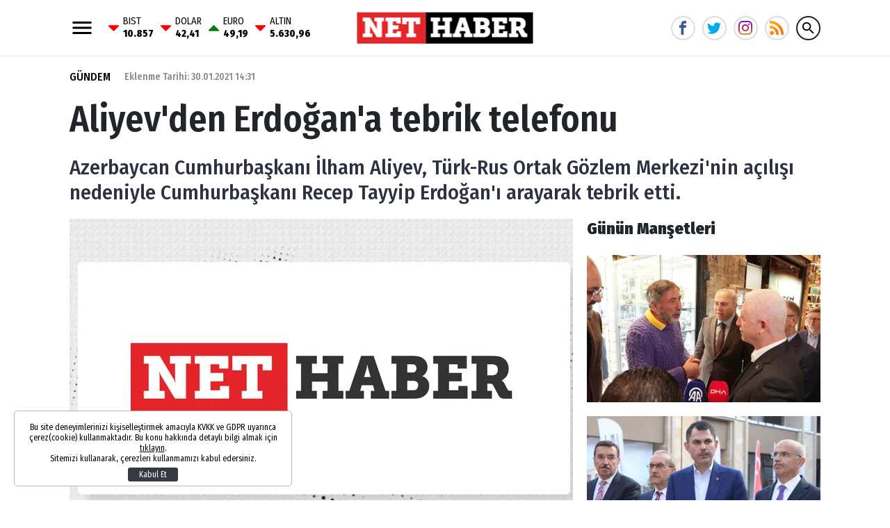

--- FILE ---
content_type: text/html; charset=UTF-8
request_url: https://www.nethaber.com/gundem/aliyevden-erdogana-tebrik-telefonu-40596
body_size: 12650
content:
<!DOCTYPE html>
<html lang="tr">
    <head>
        <meta charset="UTF-8">
		<meta name="viewport" content="width=device-width, initial-scale=1, shrink-to-fit=no">
		<meta name="apple-itunes-app" content="app-id=1481360817">
		<meta name="google-play-app" content="app-id=com.bilginpro.nethaber">
        <title>Aliyev&#039;den Erdoğan&#039;a tebrik telefonu</title>
        <meta name="description" content="Azerbaycan Cumhurbaşkanı İlham Aliyev, Türk-Rus Ortak Gözlem Merkezi&#039;nin açılışı nedeniyle Cumhurbaşkanı Recep Tayyip Erdoğan&#039;ı arayarak tebrik etti.">
            <meta http-equiv="last-modified" content="2021-01-30T14:32:53+03:00" />
    <link rel="image_src" href="https://i.nethaber.com/assets/web/images/default.jpg" type="image/jpeg" />
    <link rel="canonical" href="https://www.nethaber.com/gundem/aliyevden-erdogana-tebrik-telefonu-40596" />
    <link rel="amphtml" href="https://www.nethaber.com/amp/gundem/aliyevden-erdogana-tebrik-telefonu-40596">
    <meta property="og:title" content="Aliyev&#039;den Erdoğan&#039;a tebrik telefonu"/>
    <meta property="og:type" content="website"/>
    <meta property="og:url" content="https://www.nethaber.com/gundem/aliyevden-erdogana-tebrik-telefonu-40596"/>
    <meta property="og:description" content="Azerbaycan Cumhurbaşkanı İlham Aliyev, Türk-Rus Ortak Gözlem Merkezi&#039;nin açılışı nedeniyle Cumhurbaşkanı Recep Tayyip Erdoğan&#039;ı arayarak tebrik etti."/>
    <meta property="og:image" content="https://i.nethaber.com/assets/web/images/default.jpg"/>
    <meta property="og:image:width" content="780" />
    <meta property="og:image:height" content="490" />
    <meta property="og:site_name" content="Nethaber"/>
    <meta property="twitter:site" content="@"/>
    <meta property="twitter:creator" content="@" />
    <meta property="twitter:card" content="summary_large_image"/>
    <meta property="twitter:url" content="https://www.nethaber.com/gundem/aliyevden-erdogana-tebrik-telefonu-40596"/>
    <meta property="twitter:domain" content="https://www.nethaber.com"/>
    <meta property="twitter:title" content="Aliyev&#039;den Erdoğan&#039;a tebrik telefonu"/>
    <meta property="twitter:image" content="https://i.nethaber.com/assets/web/images/default.jpg"/>
    <meta property="twitter:description" content="Azerbaycan Cumhurbaşkanı İlham Aliyev, Türk-Rus Ortak Gözlem Merkezi&#039;nin açılışı nedeniyle Cumhurbaşkanı Recep Tayyip Erdoğan&#039;ı arayarak tebrik etti."/>
    <meta name="robots" content="max-image-preview:large">
    <meta name="DC.Title" content="Aliyev&#039;den Erdoğan&#039;a tebrik telefonu" />
    <meta name="DC.Creator" content="Nethaber" />
    <meta name="DC.Subject" content="Aliyev&#039;den Erdoğan&#039;a tebrik telefonu" />
    <meta name="DC.Description" content="Azerbaycan Cumhurbaşkanı İlham Aliyev, Türk-Rus Ortak Gözlem Merkezi&#039;nin açılışı nedeniyle Cumhurbaşkanı Recep Tayyip Erdoğan&#039;ı arayarak tebrik etti." />
    <meta name="DC.Publisher" content="Nethaber" />
    <meta name="DC.Contributor" content="Nethaber" />
    <meta name="DC.Date" content="30-01-2021" />
    <meta name="DC.Type" content="Text" />
    <meta name="DC.Source" content="https://www.nethaber.com/gundem/aliyevden-erdogana-tebrik-telefonu-40596" />
    <meta name="DC.Language" content="tr-TR" />
    <script type="application/ld+json">
        {
            "@context": "http://schema.org",
            "@type": "NewsArticle",
            "mainEntityOfPage": {"@type": "WebPage", "@id": "https://www.nethaber.com/gundem/aliyevden-erdogana-tebrik-telefonu-40596"},
            "headline": "Aliyev&#039;den Erdoğan&#039;a tebrik telefonu",
            "image": {
                "@type": "ImageObject",
                "url": "https://i.nethaber.com/2/660/340/assets/web/images/default.jpg",
                "width": "660",
                "height": "340"
            },
            "datePublished": "2021-01-30T14:31:00+03:00",
            "dateModified": "2021-01-30T14:32:53+03:00",
            "wordCount": "1058",
            "description": "Azerbaycan Cumhurbaşkanı İlham Aliyev, Türk-Rus Ortak Gözlem Merkezi&#039;nin açılışı nedeniyle Cumhurbaşkanı Recep Tayyip Erdoğan&#039;ı arayarak tebrik etti.",
            "articleBody": "Da&#287;l&#305;k Karaba&#287;&#039;da sa&#287;lanan ate&#351;kesi g&ouml;zetlemek i&ccedil;in&nbsp;T&uuml;rkiye&nbsp;ve&nbsp;Rusya&#039;n&#305;n kurdu&#287;u Ortak Merkez&#039;in bug&uuml;n faaliyete ba&#351;lad&#305;.
Azerbaycan&nbsp;Cumhurba&#351;kan&#305; &#304;lham&nbsp;Aliyev, T&uuml;rk-Rus Ortak G&ouml;zlem Merkezi&#039;nin a&ccedil;&#305;l&#305;&#351;&#305; nedeniyle Cumhurba&#351;kan&#305; Recep Tayyip&nbsp;Erdo&#287;an&#039;&#305; arayarak tebrik etti.
Ortak merkezle, b&ouml;lgedeki ate&#351;kesin s&uuml;reklili&#287;i ile bar&#305;&#351; ve istikrar&#305;n sa&#287;lanmas&#305;na katk&#305; sa&#287;lanacak. A&#287;dam&#039;&#305;n&nbsp;Merzili k&ouml;y&uuml;&nbsp;yak&#305;nlar&#305;nda kurulan, T&uuml;rk ve Rus askerlerinin g&ouml;rev yapaca&#287;&#305; merkezin a&ccedil;&#305;l&#305;&#351;&#305;na Azerbaycan Savunma Bakan&#305;&nbsp;Zakir Hasanov, T&uuml;rkiye Milli Savunma Bakan Yard&#305;mc&#305;s&#305;&nbsp;Yunus Emre Karaosmano&#287;lu, Rusya Savunma Bakan Yard&#305;mc&#305;s&#305;&nbsp;Aleksandr Fomin&nbsp;ve di&#287;er yetkililer kat&#305;ld&#305;.&nbsp;",
            "author": {
                "@type": "Person",
                "name": "Aliye Tulum"
            },
            "publisher": {
                "@type": "Organization",
                "name": "Nethaber",
                "logo": {
                    "@type": "ImageObject",
                    "url": "https://s.nethaber.com/assets/web/images/logo-16-9.png",
                    "width": 600,
                    "height": 60
                }
            }
        }
    </script>
            <script type="application/ld+json">
            {
                "@context": "http://schema.org",
                "@type": "CreativeWork",
                "keywords": "İlham Aliyev,Türk-Rus Ortak Gözlem Merkezi,azerbaycan"
            }
        </script>
                		<link rel="stylesheet" href="https://s.nethaber.com/assets/web/css/build.css?id=aeb09add107b051d135b" />
		<link rel="apple-touch-icon" sizes="57x57" href="https://s.nethaber.com/assets/web/favicons/apple-icon-57x57.png">
		<link rel="apple-touch-icon" sizes="60x60" href="https://s.nethaber.com/assets/web/favicons/apple-icon-60x60.png">
		<link rel="apple-touch-icon" sizes="72x72" href="https://s.nethaber.com/assets/web/favicons/apple-icon-72x72.png">
		<link rel="apple-touch-icon" sizes="76x76" href="https://s.nethaber.com/assets/web/favicons/apple-icon-76x76.png">
		<link rel="apple-touch-icon" sizes="114x114" href="https://s.nethaber.com/assets/web/favicons/apple-icon-114x114.png">
		<link rel="apple-touch-icon" sizes="120x120" href="https://s.nethaber.com/assets/web/favicons/apple-icon-120x120.png">
		<link rel="apple-touch-icon" sizes="144x144" href="https://s.nethaber.com/assets/web/favicons/apple-icon-144x144.png">
		<link rel="apple-touch-icon" sizes="152x152" href="https://s.nethaber.com/assets/web/favicons/apple-icon-152x152.png">
		<link rel="apple-touch-icon" sizes="180x180" href="https://s.nethaber.com/assets/web/favicons/apple-icon-180x180.png">
		<link rel="icon" type="image/png" sizes="192x192"  href="https://s.nethaber.com/assets/web/favicons/android-icon-192x192.png">
		<link rel="icon" type="image/png" sizes="32x32" href="https://s.nethaber.com/assets/web/favicons/favicon-32x32.png">
		<link rel="icon" type="image/png" sizes="96x96" href="https://s.nethaber.com/assets/web/favicons/favicon-96x96.png">
		<link rel="icon" type="image/png" sizes="16x16" href="https://s.nethaber.com/assets/web/favicons/favicon-16x16.png">
		<link rel="manifest" href="https://s.nethaber.com/assets/web/favicons/manifest.json?data=Bildirt">
		<meta name="msapplication-TileColor" content="#ffffff">
		<meta name="msapplication-TileImage" content="https://s.nethaber.com/assets/web/favicons/ms-icon-144x144.png">
		<meta name="theme-color" content="#ffffff">
		<meta property="fb:app_id" content="422700324584235" />
		<script>
		WebFontConfig = {
			google: {
				families: [
					'Fira+Sans+Condensed:400,400i,500,500i,600,600i,700,700i,800,800i,900,900i:latin-ext'
				]
			}
		};
		(function() {
			var wf = document.createElement('script');
			wf.src = ('https:' == document.location.protocol ? 'https' : 'http') + '://ajax.googleapis.com/ajax/libs/webfont/1.5.18/webfont.js';
			wf.type = 'text/javascript';
			wf.async = 'true';
			var s = document.getElementsByTagName('script')[0];
			s.parentNode.insertBefore(wf, s);
		})();
		</script>
		<script defer="defer" src="https://imasdk.googleapis.com/js/sdkloader/ima3.js"></script>
		<script>
						var vastCode = "";
					</script>
		
        <script>var uygulamaid="236057-7460-9147-6070-7387-3";</script>
		<script src="https://cdn2.bildirt.com/BildirtSDKfiles.js"></script>

		<script>
  (function(i,s,o,g,r,a,m){i['GoogleAnalyticsObject']=r;i[r]=i[r]||function(){
  (i[r].q=i[r].q||[]).push(arguments)},i[r].l=1*new Date();a=s.createElement(o),
  m=s.getElementsByTagName(o)[0];a.async=1;a.src=g;m.parentNode.insertBefore(a,m)
  })(window,document,'script','//www.google-analytics.com/analytics.js','ga');

  ga('create', 'UA-266760-64', 'nethaber.com');
  ga('send', 'pageview');

</script>

<meta name="yandex-verification" content="d650f8c0cac607f3" />
<meta name="yandex-verification" content="37137ae5d7f29a37" />
<meta name="google-site-verification" content="9dYUBGhVIEvaE9LnJ_nx3kSiEMrk-nd-IpCwAAGcxyw" />

<script data-ad-client="ca-pub-5535630991687685" async src="https://pagead2.googlesyndication.com/pagead/js/adsbygoogle.js"></script>

<script async src="https://securepubads.g.doubleclick.net/tag/js/gpt.js"></script>
<script>
window.googletag = window.googletag || {cmd: []};
googletag.cmd.push(function() {
googletag.pubads().enableSingleRequest();
googletag.pubads().collapseEmptyDivs();
googletag.enableServices();
});
</script>
<meta property="fb:pages" content="174306325974642" />

<!-- Global site tag (gtag.js) - Google Analytics -->
<script async src="https://www.googletagmanager.com/gtag/js?id=G-ZXBGHZJ4JV"></script>
<script>
  window.dataLayer = window.dataLayer || [];
  function gtag(){dataLayer.push(arguments);}
  gtag('js', new Date());

  gtag('config', 'G-ZXBGHZJ4JV');
</script>

<!-- Yandex.Metrika counter -->
<script type="text/javascript" >
   (function(m,e,t,r,i,k,a){m[i]=m[i]||function(){(m[i].a=m[i].a||[]).push(arguments)};
   m[i].l=1*new Date();
   for (var j = 0; j < document.scripts.length; j++) {if (document.scripts[j].src === r) { return; }}
   k=e.createElement(t),a=e.getElementsByTagName(t)[0],k.async=1,k.src=r,a.parentNode.insertBefore(k,a)})
   (window, document, "script", "https://mc.yandex.ru/metrika/tag.js", "ym");

   ym(100308057, "init", {
        clickmap:true,
        trackLinks:true,
        accurateTrackBounce:true
   });
</script>
<noscript><div><img src="https://mc.yandex.ru/watch/100308057" style="position:absolute; left:-9999px;" alt="" /></div></noscript>
<!-- /Yandex.Metrika counter -->

		<script async="async" src="https://www.googletagservices.com/tag/js/gpt.js"></script>
		<script>
			var googletag = googletag || {};
			googletag.cmd = googletag.cmd || [];
		</script>
		<script type="text/javascript">
			googletag.cmd.push(function() {
				googletag.pubads().enableSingleRequest();
				googletag.pubads().collapseEmptyDivs();
				googletag.enableServices();
			});
		</script>
    </head>
    <body>
        <div class="app-wrapper">
			<header class="app-header header-space">
    <div class="container">
        <div class="menu_currency">
            <svg xmlns="http://www.w3.org/2000/svg" width="36" height="36" viewbox="0 0 24 24" data-action="open-menu">
                <path d="M3 6h18v2.016h-18v-2.016zM3 12.984v-1.969h18v1.969h-18zM3 18v-2.016h18v2.016h-18z"></path>
            </svg>
            <div class="widget-main-bar-currency">
    <div class="currency-body">
                <div class="item">
            <span class="custom_icon-arrow_down"></span>
            <span class="wrap">
                BIST
                <span class="value">10.857</span>
            </span>
        </div>
                <div class="item">
            <span class="custom_icon-arrow_down"></span>
            <span class="wrap">
                DOLAR
                <span class="value">42,41</span>
            </span>
        </div>
                <div class="item">
            <span class="custom_icon-arrow_up"></span>
            <span class="wrap">
                EURO
                <span class="value">49,19</span>
            </span>
        </div>
                <div class="item">
            <span class="custom_icon-arrow_down"></span>
            <span class="wrap">
                ALTIN
                <span class="value">5.630,96</span>
            </span>
        </div>
            </div>
</div>        </div>
        <a href="/" title="Nethaber" class="header-logo">
            <img src="https://s.nethaber.com/assets/web/images/base-logo.png?v=1" srcset="https://s.nethaber.com/assets/web/images/base-logo@2x.png?v=1 2x" alt="Nethaber" />
        </a>
        
        <div class="socials">
            <a href="https://www.facebook.com/nethabercom/" class="facebook" data-toggle="tooltip" data-placement="right" title="NetHaber Facebook">
                <svg xmlns="http://www.w3.org/2000/svg" width="20" height="20" viewbox="0 0 32 32">
                    <path d="M19 6h5v-6h-5c-3.86 0-7 3.14-7 7v3h-4v6h4v16h6v-16h5l1-6h-6v-3c0-0.542 0.458-1 1-1z"></path>
                </svg>
            </a>
            <a href="https://twitter.com/nethabercom" class="twitter" data-toggle="tooltip" data-placement="right" title="NetHaber Twitter">
                <svg xmlns="http://www.w3.org/2000/svg" width="20" height="20" viewbox="0 0 32 32">
                    <path d="M32 7.075c-1.175 0.525-2.444 0.875-3.769 1.031 1.356-0.813 2.394-2.1 2.887-3.631-1.269 0.75-2.675 1.3-4.169 1.594-1.2-1.275-2.906-2.069-4.794-2.069-3.625 0-6.563 2.938-6.563 6.563 0 0.512 0.056 1.012 0.169 1.494-5.456-0.275-10.294-2.888-13.531-6.862-0.563 0.969-0.887 2.1-0.887 3.3 0 2.275 1.156 4.287 2.919 5.463-1.075-0.031-2.087-0.331-2.975-0.819 0 0.025 0 0.056 0 0.081 0 3.181 2.263 5.838 5.269 6.437-0.55 0.15-1.131 0.231-1.731 0.231-0.425 0-0.831-0.044-1.237-0.119 0.838 2.606 3.263 4.506 6.131 4.563-2.25 1.762-5.075 2.813-8.156 2.813-0.531 0-1.050-0.031-1.569-0.094 2.913 1.869 6.362 2.95 10.069 2.95 12.075 0 18.681-10.006 18.681-18.681 0-0.287-0.006-0.569-0.019-0.85 1.281-0.919 2.394-2.075 3.275-3.394z"></path>
                </svg>
            </a>
            <a href="https://www.instagram.com/nethaber.com.tr/" class="instagram" data-toggle="tooltip" data-placement="right" title="NetHaber Instagram">
                <svg version="1.1" width="20" height="20" xmlns="http://www.w3.org/2000/svg" xmlns:xlink="http://www.w3.org/1999/xlink" x="0px" y="0px" viewBox="0 0 551.034 551.034" style="enable-background:new 0 0 551.034 551.034;" xml:space="preserve"><linearGradient id="SVGID_1_" gradientUnits="userSpaceOnUse" x1="275.517" y1="4.57" x2="275.517" y2="549.72" gradientTransform="matrix(1 0 0 -1 0 554)"><stop offset="0" style="stop-color:#E09B3D"/><stop offset="0.3" style="stop-color:#C74C4D"/><stop offset="0.6" style="stop-color:#C21975"/><stop offset="1" style="stop-color:#7024C4"/></linearGradient><path style="fill:url(#SVGID_1_);" d="M386.878,0H164.156C73.64,0,0,73.64,0,164.156v222.722 c0,90.516,73.64,164.156,164.156,164.156h222.722c90.516,0,164.156-73.64,164.156-164.156V164.156 C551.033,73.64,477.393,0,386.878,0z M495.6,386.878c0,60.045-48.677,108.722-108.722,108.722H164.156 c-60.045,0-108.722-48.677-108.722-108.722V164.156c0-60.046,48.677-108.722,108.722-108.722h222.722 c60.045,0,108.722,48.676,108.722,108.722L495.6,386.878L495.6,386.878z"/><linearGradient id="SVGID_2_" gradientUnits="userSpaceOnUse" x1="275.517" y1="4.57" x2="275.517" y2="549.72" gradientTransform="matrix(1 0 0 -1 0 554)"><stop offset="0" style="stop-color:#E09B3D"/><stop offset="0.3" style="stop-color:#C74C4D"/><stop offset="0.6" style="stop-color:#C21975"/><stop offset="1" style="stop-color:#7024C4"/></linearGradient><path style="fill:url(#SVGID_2_);" d="M275.517,133C196.933,133,133,196.933,133,275.516s63.933,142.517,142.517,142.517 S418.034,354.1,418.034,275.516S354.101,133,275.517,133z M275.517,362.6c-48.095,0-87.083-38.988-87.083-87.083 s38.989-87.083,87.083-87.083c48.095,0,87.083,38.988,87.083,87.083C362.6,323.611,323.611,362.6,275.517,362.6z"/><linearGradient id="SVGID_3_" gradientUnits="userSpaceOnUse" x1="418.31" y1="4.57" x2="418.31" y2="549.72" gradientTransform="matrix(1 0 0 -1 0 554)"><stop offset="0" style="stop-color:#E09B3D"/><stop offset="0.3" style="stop-color:#C74C4D"/><stop offset="0.6" style="stop-color:#C21975"/><stop offset="1" style="stop-color:#7024C4"/></linearGradient><circle style="fill:url(#SVGID_3_);" cx="418.31" cy="134.07" r="34.15"/></svg>
            </a>
            <a href="/export/rss" class="rss" title="RSS">
                <svg viewBox="0 0 512 512" xmlns="http://www.w3.org/2000/svg"><g fill="#ff9f00"><path d="m128.101562 383.898438c-29.402343-29.097657-76.800781-29.097657-106.203124 0-29.097657 29.398437-29.097657 76.800781 0 106.199218 29.402343 29.101563 76.800781 29.101563 106.203124 0 29.097657-29.398437 29.097657-76.796875 0-106.199218zm0 0"/><path d="m330 497c0 5.097656-.601562 9.898438-.902344 15h-90c.601563-5.101562.902344-9.902344.902344-15 0-62.101562-25.199219-118.199219-66-159s-96.898438-66-159-66c-5.097656 0-9.902344.300781-15 .898438v-90c5.097656-.300782 9.902344-.898438 15-.898438 87 0 165.601562 35.398438 222.597656 92.398438 57.003906 57 92.402344 135.601562 92.402344 222.601562zm0 0"/><path d="m512 497c0 5.097656-.601562 9.898438-.902344 15h-92c.300782-5.101562.902344-9.902344.902344-15 0-111.601562-45.300781-213-118.800781-286.199219-73.199219-73.5-174.601563-118.800781-286.199219-118.800781-5.097656 0-9.902344.601562-15 .902344v-92c5.097656-.300782 9.902344-.902344 15-.902344 136.800781 0 260.398438 57.5 350.097656 146.898438 89.402344 89.703124 146.902344 213.300781 146.902344 350.101562zm0 0"/></g><path d="m128.101562 383.898438c29.097657 29.398437 29.097657 76.800781 0 106.199218-29.402343 29.101563-76.800781 29.101563-106.203124 0zm0 0" fill="#ff7816"/><path d="m237.597656 274.398438c57.003906 57 92.402344 135.601562 92.402344 222.601562 0 5.097656-.601562 9.898438-.902344 15h-90c.601563-5.101562.902344-9.902344.902344-15 0-62.101562-25.199219-118.199219-66-159zm0 0" fill="#ff7816"/><path d="m512 497c0 5.097656-.601562 9.898438-.902344 15h-92c.300782-5.101562.902344-9.902344.902344-15 0-111.601562-45.300781-213-118.800781-286.199219l63.898437-63.902343c89.402344 89.703124 146.902344 213.300781 146.902344 350.101562zm0 0" fill="#ff7816"/></svg>
            </a>

            <svg xmlns="http://www.w3.org/2000/svg" width="36" height="36" viewbox="0 0 24 24" data-action="open-search-bar" class="search-btn cursor-pointer">
                <path d="M9.516 14.016c2.484 0 4.5-2.016 4.5-4.5s-2.016-4.5-4.5-4.5-4.5 2.016-4.5 4.5 2.016 4.5 4.5 4.5zM15.516 14.016l4.969 4.969-1.5 1.5-4.969-4.969v-0.797l-0.281-0.281c-1.125 0.984-2.625 1.547-4.219 1.547-3.609 0-6.516-2.859-6.516-6.469s2.906-6.516 6.516-6.516 6.469 2.906 6.469 6.516c0 1.594-0.563 3.094-1.547 4.219l0.281 0.281h0.797z"></path>
            </svg>
        </div>

        <form class="search-bar" action="https://www.nethaber.com/arama">
            <input type="text" name="key" placeholder="Ne aramak istersin?" autocomplete="off" class="input" />
            <button type="submit" class="btn submit">
                <svg xmlns="http://www.w3.org/2000/svg" width="36" height="36" viewbox="0 0 24 24">
                    <path d="M9.516 14.016c2.484 0 4.5-2.016 4.5-4.5s-2.016-4.5-4.5-4.5-4.5 2.016-4.5 4.5 2.016 4.5 4.5 4.5zM15.516 14.016l4.969 4.969-1.5 1.5-4.969-4.969v-0.797l-0.281-0.281c-1.125 0.984-2.625 1.547-4.219 1.547-3.609 0-6.516-2.859-6.516-6.469s2.906-6.516 6.516-6.516 6.469 2.906 6.469 6.516c0 1.594-0.563 3.094-1.547 4.219l0.281 0.281h0.797z"></path>
                </svg>
            </button>
            <button type="button" class="btn close">
                <svg xmlns="http://www.w3.org/2000/svg" width="36" height="36" viewbox="0 0 24 24">
                    <path d="M18.984 6.422l-5.578 5.578 5.578 5.578-1.406 1.406-5.578-5.578-5.578 5.578-1.406-1.406 5.578-5.578-5.578-5.578 1.406-1.406 5.578 5.578 5.578-5.578z"></path>
                </svg>
            </button>
        </form>
    </div>
</header>
			
			<div class="adpro text-center " data-page="296" data-region="1410" data-category="-1"  ></div>
			<div class="app-container">
    <div class="container">
        <article class="news-detail">
            <header>
                <div class="d-md-flex align-items-center">
                                        <a href="https://www.nethaber.com/gundem" title="Gündem" class="category">GÜNDEM</a>
                                        <time datetime="2021-01-30T14:31:00+03:00">Eklenme Tarihi: 30.01.2021 14:31</time>
                                    </div>
                <h1>Aliyev&#039;den Erdoğan&#039;a tebrik telefonu</h1>
                <h2>
                    Azerbaycan Cumhurbaşkanı İlham Aliyev, Türk-Rus Ortak Gözlem Merkezi&#039;nin açılışı nedeniyle Cumhurbaşkanı Recep Tayyip Erdoğan&#039;ı arayarak tebrik etti.
                </h2>
                            </header>
            <div class="row">
                <div class="col-lg">
                    <div class="post-width">
                                                <figure class="img">
                            <div data-load class="v-image">
	<figure style="position:relative;">
				<div style="padding-top: 63.00%"></div>
				<bp-image-component :retina="false" :ratio="1.5873684210526" :mode="2" :webp="true"
			:lazy="true" :resize="true" alt="Aliyev&#039;den Erdoğan&#039;a tebrik telefonu"
			lazy-src="https://i.nethaber.com/{mode}/{width}/{height}/assets/web/images/default.jpg"  style="position: absolute; left:0; right: 0; top:0; bottom:0;" >
			<noscript>
				<img src="https://i.nethaber.com/assets/web/images/default.jpg" alt="Aliyev&#039;den Erdoğan&#039;a tebrik telefonu">
			</noscript>
		</bp-image-component>
			</figure>
</div>                        </figure>
                                                <div class="mobile-sharing-container">
    <div class="sharing">
        <a href="https://www.facebook.com/share.php?u=https://www.nethaber.com/gundem/aliyevden-erdogana-tebrik-telefonu-40596" class="facebook" data-toggle="tooltip" data-placement="right" title="Facebook' da paylaş">
            <svg xmlns="http://www.w3.org/2000/svg" width="18" height="18" viewbox="0 0 32 32">
                <path d="M19 6h5v-6h-5c-3.86 0-7 3.14-7 7v3h-4v6h4v16h6v-16h5l1-6h-6v-3c0-0.542 0.458-1 1-1z"></path>
            </svg>
        </a>
        <a href="https://twitter.com/share?url=https%3A%2F%2Fwww.nethaber.com%2Fgundem%2Faliyevden-erdogana-tebrik-telefonu-40596&text=Aliyev%27den%20Erdo%C4%9Fan%27a%20tebrik%20telefonu" class="twitter" data-toggle="tooltip" data-placement="right" title="Twitter' da paylaş">
            <svg xmlns="http://www.w3.org/2000/svg" width="18" height="18" viewbox="0 0 32 32">
                <path d="M32 7.075c-1.175 0.525-2.444 0.875-3.769 1.031 1.356-0.813 2.394-2.1 2.887-3.631-1.269 0.75-2.675 1.3-4.169 1.594-1.2-1.275-2.906-2.069-4.794-2.069-3.625 0-6.563 2.938-6.563 6.563 0 0.512 0.056 1.012 0.169 1.494-5.456-0.275-10.294-2.888-13.531-6.862-0.563 0.969-0.887 2.1-0.887 3.3 0 2.275 1.156 4.287 2.919 5.463-1.075-0.031-2.087-0.331-2.975-0.819 0 0.025 0 0.056 0 0.081 0 3.181 2.263 5.838 5.269 6.437-0.55 0.15-1.131 0.231-1.731 0.231-0.425 0-0.831-0.044-1.237-0.119 0.838 2.606 3.263 4.506 6.131 4.563-2.25 1.762-5.075 2.813-8.156 2.813-0.531 0-1.050-0.031-1.569-0.094 2.913 1.869 6.362 2.95 10.069 2.95 12.075 0 18.681-10.006 18.681-18.681 0-0.287-0.006-0.569-0.019-0.85 1.281-0.919 2.394-2.075 3.275-3.394z"></path>
            </svg>
        </a>
        <a href="https://pinterest.com/pin/create/button/?url=https%3A%2F%2Fwww.nethaber.com%2Fgundem%2Faliyevden-erdogana-tebrik-telefonu-40596&description=Aliyev%27den%20Erdo%C4%9Fan%27a%20tebrik%20telefonu" class="pinterest" data-toggle="tooltip" data-placement="right" title="Pinterest'e ekle">
            <svg xmlns="http://www.w3.org/2000/svg" width="18" height="18" viewbox="0 0 32 32">
                <path d="M16 0c-8.825 0-16 7.175-16 16s7.175 16 16 16 16-7.175 16-16-7.175-16-16-16zM16 29.863c-1.431 0-2.806-0.219-4.106-0.619 0.563-0.919 1.412-2.431 1.725-3.631 0.169-0.65 0.863-3.294 0.863-3.294 0.45 0.863 1.775 1.594 3.175 1.594 4.181 0 7.194-3.844 7.194-8.625 0-4.581-3.738-8.006-8.544-8.006-5.981 0-9.156 4.019-9.156 8.387 0 2.031 1.081 4.563 2.813 5.369 0.262 0.125 0.4 0.069 0.463-0.188 0.044-0.194 0.281-1.131 0.387-1.575 0.031-0.137 0.019-0.262-0.094-0.4-0.575-0.694-1.031-1.975-1.031-3.162 0-3.056 2.313-6.019 6.256-6.019 3.406 0 5.788 2.319 5.788 5.637 0 3.75-1.894 6.35-4.356 6.35-1.363 0-2.381-1.125-2.050-2.506 0.394-1.65 1.15-3.425 1.15-4.613 0-1.063-0.569-1.95-1.756-1.95-1.394 0-2.506 1.438-2.506 3.369 0 1.225 0.412 2.056 0.412 2.056s-1.375 5.806-1.625 6.887c-0.281 1.2-0.169 2.881-0.050 3.975-5.156-2.012-8.813-7.025-8.813-12.9 0-7.656 6.206-13.863 13.862-13.863s13.863 6.206 13.863 13.863c0 7.656-6.206 13.863-13.863 13.863z"></path>
            </svg>
        </a>
        <a href="whatsapp://send?text=Aliyev%27den%20Erdo%C4%9Fan%27a%20tebrik%20telefonu%20-%20https%3A%2F%2Fwww.nethaber.com%2Fgundem%2Faliyevden-erdogana-tebrik-telefonu-40596" class="whatsapp" data-toggle="tooltip" data-placement="right" title="WHATSAPP' da paylaş">
            <svg xmlns="http://www.w3.org/2000/svg" width="18" height="18" viewbox="0 0 32 32">
                <path d="M27.281 4.65c-2.994-3-6.975-4.65-11.219-4.65-8.738 0-15.85 7.112-15.85 15.856 0 2.794 0.731 5.525 2.119 7.925l-2.25 8.219 8.406-2.206c2.319 1.262 4.925 1.931 7.575 1.931h0.006c0 0 0 0 0 0 8.738 0 15.856-7.113 15.856-15.856 0-4.238-1.65-8.219-4.644-11.219zM16.069 29.050v0c-2.369 0-4.688-0.637-6.713-1.837l-0.481-0.288-4.987 1.306 1.331-4.863-0.313-0.5c-1.325-2.094-2.019-4.519-2.019-7.012 0-7.269 5.912-13.181 13.188-13.181 3.519 0 6.831 1.375 9.319 3.862 2.488 2.494 3.856 5.8 3.856 9.325-0.006 7.275-5.919 13.188-13.181 13.188zM23.294 19.175c-0.394-0.2-2.344-1.156-2.706-1.288s-0.625-0.2-0.894 0.2c-0.262 0.394-1.025 1.288-1.256 1.556-0.231 0.262-0.462 0.3-0.856 0.1s-1.675-0.619-3.188-1.969c-1.175-1.050-1.975-2.35-2.206-2.744s-0.025-0.613 0.175-0.806c0.181-0.175 0.394-0.463 0.594-0.694s0.262-0.394 0.394-0.662c0.131-0.262 0.069-0.494-0.031-0.694s-0.894-2.15-1.219-2.944c-0.319-0.775-0.65-0.669-0.894-0.681-0.231-0.012-0.494-0.012-0.756-0.012s-0.694 0.1-1.056 0.494c-0.363 0.394-1.387 1.356-1.387 3.306s1.419 3.831 1.619 4.1c0.2 0.262 2.794 4.269 6.769 5.981 0.944 0.406 1.681 0.65 2.256 0.837 0.95 0.3 1.813 0.256 2.494 0.156 0.762-0.113 2.344-0.956 2.675-1.881s0.331-1.719 0.231-1.881c-0.094-0.175-0.356-0.275-0.756-0.475z"></path>
            </svg>
        </a>
    </div>
</div>                        <div class="content-text">
                            <p>Da&#287;l&#305;k Karaba&#287;'da sa&#287;lanan ate&#351;kesi g&ouml;zetlemek i&ccedil;in&nbsp;T&uuml;rkiye&nbsp;ve&nbsp;Rusya'n&#305;n kurdu&#287;u Ortak Merkez'in bug&uuml;n faaliyete ba&#351;lad&#305;.</p>
<p>Azerbaycan&nbsp;Cumhurba&#351;kan&#305; &#304;lham&nbsp;Aliyev, T&uuml;rk-Rus Ortak G&ouml;zlem Merkezi'nin a&ccedil;&#305;l&#305;&#351;&#305; nedeniyle Cumhurba&#351;kan&#305; Recep Tayyip&nbsp;Erdo&#287;an'&#305; arayarak tebrik etti.</p>
<p>Ortak merkezle, b&ouml;lgedeki ate&#351;kesin s&uuml;reklili&#287;i ile bar&#305;&#351; ve istikrar&#305;n sa&#287;lanmas&#305;na katk&#305; sa&#287;lanacak. A&#287;dam'&#305;n&nbsp;Merzili k&ouml;y&uuml;&nbsp;yak&#305;nlar&#305;nda kurulan, T&uuml;rk ve Rus askerlerinin g&ouml;rev yapaca&#287;&#305; merkezin a&ccedil;&#305;l&#305;&#351;&#305;na Azerbaycan Savunma Bakan&#305;&nbsp;Zakir Hasanov, T&uuml;rkiye Milli Savunma Bakan Yard&#305;mc&#305;s&#305;&nbsp;Yunus Emre Karaosmano&#287;lu, Rusya Savunma Bakan Yard&#305;mc&#305;s&#305;&nbsp;Aleksandr Fomin&nbsp;ve di&#287;er yetkililer kat&#305;ld&#305;.&nbsp;</p>
                        </div>
                        <div class="mobile-sharing-container">
    <div class="sharing">
        <a href="https://www.facebook.com/share.php?u=https://www.nethaber.com/gundem/aliyevden-erdogana-tebrik-telefonu-40596" class="facebook" data-toggle="tooltip" data-placement="right" title="Facebook' da paylaş">
            <svg xmlns="http://www.w3.org/2000/svg" width="18" height="18" viewbox="0 0 32 32">
                <path d="M19 6h5v-6h-5c-3.86 0-7 3.14-7 7v3h-4v6h4v16h6v-16h5l1-6h-6v-3c0-0.542 0.458-1 1-1z"></path>
            </svg>
        </a>
        <a href="https://twitter.com/share?url=https%3A%2F%2Fwww.nethaber.com%2Fgundem%2Faliyevden-erdogana-tebrik-telefonu-40596&text=Aliyev%27den%20Erdo%C4%9Fan%27a%20tebrik%20telefonu" class="twitter" data-toggle="tooltip" data-placement="right" title="Twitter' da paylaş">
            <svg xmlns="http://www.w3.org/2000/svg" width="18" height="18" viewbox="0 0 32 32">
                <path d="M32 7.075c-1.175 0.525-2.444 0.875-3.769 1.031 1.356-0.813 2.394-2.1 2.887-3.631-1.269 0.75-2.675 1.3-4.169 1.594-1.2-1.275-2.906-2.069-4.794-2.069-3.625 0-6.563 2.938-6.563 6.563 0 0.512 0.056 1.012 0.169 1.494-5.456-0.275-10.294-2.888-13.531-6.862-0.563 0.969-0.887 2.1-0.887 3.3 0 2.275 1.156 4.287 2.919 5.463-1.075-0.031-2.087-0.331-2.975-0.819 0 0.025 0 0.056 0 0.081 0 3.181 2.263 5.838 5.269 6.437-0.55 0.15-1.131 0.231-1.731 0.231-0.425 0-0.831-0.044-1.237-0.119 0.838 2.606 3.263 4.506 6.131 4.563-2.25 1.762-5.075 2.813-8.156 2.813-0.531 0-1.050-0.031-1.569-0.094 2.913 1.869 6.362 2.95 10.069 2.95 12.075 0 18.681-10.006 18.681-18.681 0-0.287-0.006-0.569-0.019-0.85 1.281-0.919 2.394-2.075 3.275-3.394z"></path>
            </svg>
        </a>
        <a href="https://pinterest.com/pin/create/button/?url=https%3A%2F%2Fwww.nethaber.com%2Fgundem%2Faliyevden-erdogana-tebrik-telefonu-40596&description=Aliyev%27den%20Erdo%C4%9Fan%27a%20tebrik%20telefonu" class="pinterest" data-toggle="tooltip" data-placement="right" title="Pinterest'e ekle">
            <svg xmlns="http://www.w3.org/2000/svg" width="18" height="18" viewbox="0 0 32 32">
                <path d="M16 0c-8.825 0-16 7.175-16 16s7.175 16 16 16 16-7.175 16-16-7.175-16-16-16zM16 29.863c-1.431 0-2.806-0.219-4.106-0.619 0.563-0.919 1.412-2.431 1.725-3.631 0.169-0.65 0.863-3.294 0.863-3.294 0.45 0.863 1.775 1.594 3.175 1.594 4.181 0 7.194-3.844 7.194-8.625 0-4.581-3.738-8.006-8.544-8.006-5.981 0-9.156 4.019-9.156 8.387 0 2.031 1.081 4.563 2.813 5.369 0.262 0.125 0.4 0.069 0.463-0.188 0.044-0.194 0.281-1.131 0.387-1.575 0.031-0.137 0.019-0.262-0.094-0.4-0.575-0.694-1.031-1.975-1.031-3.162 0-3.056 2.313-6.019 6.256-6.019 3.406 0 5.788 2.319 5.788 5.637 0 3.75-1.894 6.35-4.356 6.35-1.363 0-2.381-1.125-2.050-2.506 0.394-1.65 1.15-3.425 1.15-4.613 0-1.063-0.569-1.95-1.756-1.95-1.394 0-2.506 1.438-2.506 3.369 0 1.225 0.412 2.056 0.412 2.056s-1.375 5.806-1.625 6.887c-0.281 1.2-0.169 2.881-0.050 3.975-5.156-2.012-8.813-7.025-8.813-12.9 0-7.656 6.206-13.863 13.862-13.863s13.863 6.206 13.863 13.863c0 7.656-6.206 13.863-13.863 13.863z"></path>
            </svg>
        </a>
        <a href="whatsapp://send?text=Aliyev%27den%20Erdo%C4%9Fan%27a%20tebrik%20telefonu%20-%20https%3A%2F%2Fwww.nethaber.com%2Fgundem%2Faliyevden-erdogana-tebrik-telefonu-40596" class="whatsapp" data-toggle="tooltip" data-placement="right" title="WHATSAPP' da paylaş">
            <svg xmlns="http://www.w3.org/2000/svg" width="18" height="18" viewbox="0 0 32 32">
                <path d="M27.281 4.65c-2.994-3-6.975-4.65-11.219-4.65-8.738 0-15.85 7.112-15.85 15.856 0 2.794 0.731 5.525 2.119 7.925l-2.25 8.219 8.406-2.206c2.319 1.262 4.925 1.931 7.575 1.931h0.006c0 0 0 0 0 0 8.738 0 15.856-7.113 15.856-15.856 0-4.238-1.65-8.219-4.644-11.219zM16.069 29.050v0c-2.369 0-4.688-0.637-6.713-1.837l-0.481-0.288-4.987 1.306 1.331-4.863-0.313-0.5c-1.325-2.094-2.019-4.519-2.019-7.012 0-7.269 5.912-13.181 13.188-13.181 3.519 0 6.831 1.375 9.319 3.862 2.488 2.494 3.856 5.8 3.856 9.325-0.006 7.275-5.919 13.188-13.181 13.188zM23.294 19.175c-0.394-0.2-2.344-1.156-2.706-1.288s-0.625-0.2-0.894 0.2c-0.262 0.394-1.025 1.288-1.256 1.556-0.231 0.262-0.462 0.3-0.856 0.1s-1.675-0.619-3.188-1.969c-1.175-1.050-1.975-2.35-2.206-2.744s-0.025-0.613 0.175-0.806c0.181-0.175 0.394-0.463 0.594-0.694s0.262-0.394 0.394-0.662c0.131-0.262 0.069-0.494-0.031-0.694s-0.894-2.15-1.219-2.944c-0.319-0.775-0.65-0.669-0.894-0.681-0.231-0.012-0.494-0.012-0.756-0.012s-0.694 0.1-1.056 0.494c-0.363 0.394-1.387 1.356-1.387 3.306s1.419 3.831 1.619 4.1c0.2 0.262 2.794 4.269 6.769 5.981 0.944 0.406 1.681 0.65 2.256 0.837 0.95 0.3 1.813 0.256 2.494 0.156 0.762-0.113 2.344-0.956 2.675-1.881s0.331-1.719 0.231-1.881c-0.094-0.175-0.356-0.275-0.756-0.475z"></path>
            </svg>
        </a>
    </div>
</div>                        <div class="tags">
                                                        <a href="https://www.nethaber.com/etiket/ilham-aliyev" title="İlham Aliyev" class="tag">İlham Aliyev</a>
                                                        <a href="https://www.nethaber.com/etiket/turk-rus-ortak-gozlem-merkezi" title="Türk-Rus Ortak Gözlem Merkezi" class="tag">Türk-Rus Ortak Gözlem Merkezi</a>
                                                        <a href="https://www.nethaber.com/etiket/azerbaycan" title="azerbaycan" class="tag">azerbaycan</a>
                                                    </div>
                                                
                        <div class="adpro text-center " data-page="296" data-region="1522" data-category="-1"  ></div>
                                                    <div id="comment" class="comment-bottom">
    <div class="comment-container">
        <div class="comment-header">
            <span class="title">Yorumlar</span>
            <span class="count"></span>
        </div>
        <div class="items" id="comments">
            <send-comment :post-id="'601543e5663f09743327fd64'" :count="0"></send-comment>
            <comments-list :first-comments="{}" :count=0 :post-id="'601543e5663f09743327fd64'"></comments-list>
        </div>
    </div>
</div>                                            </div>
                </div>
                <div class="col-lg-auto">
                    <div class="w-300">
                        <div>
                            <div class="adpro text-center " data-page="296" data-region="1408" data-category="-1"  ></div>							<h5>Günün Manşetleri</h5>
							                                <div class="post post-medium h-news">
                                    <a href="https://www.nethaber.com/gundem/vali-gul-eminonu-misir-carsisinda-esnaf-ile-bayramlasti-43891" title="Vali Gül, Eminönü Mısır Çarşısı&#039;nda esnaf ile bayramlaştı">
                                        <div data-load class="v-image">
	<figure style="position:relative;">
				<div style="padding-top: 63.10%"></div>
				<bp-image-component :retina="false" :ratio="1.5849056603774" :mode="2" :webp="true"
			:lazy="true" :resize="true" alt="Vali Gül, Eminönü Mısır Çarşısı&#039;nda esnaf ile bayramlaştı"
			lazy-src="https://i.nethaber.com/{mode}/{width}/{height}/storage/files/images/2025/03/29/istanbul-vali-gul-eminonu-misir-174-xe2l_cover.jpg"  style="position: absolute; left:0; right: 0; top:0; bottom:0;" >
			<noscript>
				<img src="https://i.nethaber.com/storage/files/images/2025/03/29/istanbul-vali-gul-eminonu-misir-174-xe2l_cover.jpg" alt="Vali Gül, Eminönü Mısır Çarşısı&#039;nda esnaf ile bayramlaştı">
			</noscript>
		</bp-image-component>
			</figure>
</div>                                    </a>
                                </div>
							                                <div class="post post-medium h-news">
                                    <a href="https://www.nethaber.com/siyaset/bakan-kurumdan-ozgur-ozele-sert-mesaj-gozlerindeki-bandi-cikar-etrafina-bak-43943" title="Bakan Kurum&#039;dan Özgür Özel&#039;e Sert Mesaj: &quot;Gözlerindeki Bandı Çıkar, Etrafına Bak&quot;">
                                        <div data-load class="v-image">
	<figure style="position:relative;">
				<div style="padding-top: 63.10%"></div>
				<bp-image-component :retina="false" :ratio="1.5849056603774" :mode="2" :webp="true"
			:lazy="true" :resize="true" alt="Bakan Kurum&#039;dan Özgür Özel&#039;e Sert Mesaj: &quot;Gözlerindeki Bandı Çıkar, Etrafına Bak&quot;"
			lazy-src="https://i.nethaber.com/{mode}/{width}/{height}/storage/files/images/2025/05/01/bakan-kurum-ozgur-bey-etrafina-bak-mbyi_cover.jpg"  style="position: absolute; left:0; right: 0; top:0; bottom:0;" >
			<noscript>
				<img src="https://i.nethaber.com/storage/files/images/2025/05/01/bakan-kurum-ozgur-bey-etrafina-bak-mbyi_cover.jpg" alt="Bakan Kurum&#039;dan Özgür Özel&#039;e Sert Mesaj: &quot;Gözlerindeki Bandı Çıkar, Etrafına Bak&quot;">
			</noscript>
		</bp-image-component>
			</figure>
</div>                                    </a>
                                </div>
							                                <div class="post post-medium h-news">
                                    <a href="https://www.nethaber.com/gundem/msb-karadenizde-tespit-edilen-mayin-etkisiz-hale-getirildi-43900" title="MSB: Karadeniz&#039;de tespit edilen mayın etkisiz hale getirildi">
                                        <div data-load class="v-image">
	<figure style="position:relative;">
				<div style="padding-top: 63.10%"></div>
				<bp-image-component :retina="false" :ratio="1.5849056603774" :mode="2" :webp="true"
			:lazy="true" :resize="true" alt="MSB: Karadeniz&#039;de tespit edilen mayın etkisiz hale getirildi"
			lazy-src="https://i.nethaber.com/{mode}/{width}/{height}/storage/files/images/2025/03/31/msb-1280x720-2-9nra_cover.jpg"  style="position: absolute; left:0; right: 0; top:0; bottom:0;" >
			<noscript>
				<img src="https://i.nethaber.com/storage/files/images/2025/03/31/msb-1280x720-2-9nra_cover.jpg" alt="MSB: Karadeniz&#039;de tespit edilen mayın etkisiz hale getirildi">
			</noscript>
		</bp-image-component>
			</figure>
</div>                                    </a>
                                </div>
							                                <div class="post post-medium h-news">
                                    <a href="https://www.nethaber.com/gundem/sabiha-gokcen-havalimani-apronunda-tilki-alarmi-43885" title="Sabiha Gökçen Havalimanı apronunda tilki alarmı">
                                        <div data-load class="v-image">
	<figure style="position:relative;">
				<div style="padding-top: 63.10%"></div>
				<bp-image-component :retina="false" :ratio="1.5849056603774" :mode="2" :webp="true"
			:lazy="true" :resize="true" alt="Sabiha Gökçen Havalimanı apronunda tilki alarmı"
			lazy-src="https://i.nethaber.com/{mode}/{width}/{height}/storage/files/images/2025/03/29/tikq-1280x720-gnva_cover.jpg"  style="position: absolute; left:0; right: 0; top:0; bottom:0;" >
			<noscript>
				<img src="https://i.nethaber.com/storage/files/images/2025/03/29/tikq-1280x720-gnva_cover.jpg" alt="Sabiha Gökçen Havalimanı apronunda tilki alarmı">
			</noscript>
		</bp-image-component>
			</figure>
</div>                                    </a>
                                </div>
							                                <div class="post post-medium h-news">
                                    <a href="https://www.nethaber.com/gundem/akom-uyardi-istanbula-kar-geliyor-43106" title="AKOM uyardı: İstanbul’a kar geliyor">
                                        <div data-load class="v-image">
	<figure style="position:relative;">
				<div style="padding-top: 63.10%"></div>
				<bp-image-component :retina="false" :ratio="1.5849056603774" :mode="2" :webp="true"
			:lazy="true" :resize="true" alt="AKOM uyardı: İstanbul’a kar geliyor"
			lazy-src="https://i.nethaber.com/{mode}/{width}/{height}/storage/files/images/2025/02/01/akom-uyardi-istanbula-kar-geliyor-1-ob8h_cover.jpg"  style="position: absolute; left:0; right: 0; top:0; bottom:0;" >
			<noscript>
				<img src="https://i.nethaber.com/storage/files/images/2025/02/01/akom-uyardi-istanbula-kar-geliyor-1-ob8h_cover.jpg" alt="AKOM uyardı: İstanbul’a kar geliyor">
			</noscript>
		</bp-image-component>
			</figure>
</div>                                    </a>
                                </div>
							                                <div class="post post-medium h-news">
                                    <a href="https://www.nethaber.com/siyaset/cumhurbaskani-yardimcisi-yilmaz-kalici-sosyal-refahi-artiracagiz-43328" title="Cumhurbaşkanı Yardımcısı Yılmaz: Kalıcı sosyal refahı artıracağız">
                                        <div data-load class="v-image">
	<figure style="position:relative;">
				<div style="padding-top: 63.10%"></div>
				<bp-image-component :retina="false" :ratio="1.5849056603774" :mode="2" :webp="true"
			:lazy="true" :resize="true" alt="Cumhurbaşkanı Yardımcısı Yılmaz: Kalıcı sosyal refahı artıracağız"
			lazy-src="https://i.nethaber.com/{mode}/{width}/{height}/storage/files/images/2025/02/10/yilm-1280x720-tloe_cover.jpg"  style="position: absolute; left:0; right: 0; top:0; bottom:0;" >
			<noscript>
				<img src="https://i.nethaber.com/storage/files/images/2025/02/10/yilm-1280x720-tloe_cover.jpg" alt="Cumhurbaşkanı Yardımcısı Yılmaz: Kalıcı sosyal refahı artıracağız">
			</noscript>
		</bp-image-component>
			</figure>
</div>                                    </a>
                                </div>
							                                <div class="post post-medium h-news">
                                    <a href="https://www.nethaber.com/gundem/msb-suriyenin-kuzeyinde-13-terorist-etkisiz-hale-getirildi-43275" title="MSB: Suriye&#039;nin kuzeyinde 13 terörist etkisiz hale getirildi">
                                        <div data-load class="v-image">
	<figure style="position:relative;">
				<div style="padding-top: 63.10%"></div>
				<bp-image-component :retina="false" :ratio="1.5849056603774" :mode="2" :webp="true"
			:lazy="true" :resize="true" alt="MSB: Suriye&#039;nin kuzeyinde 13 terörist etkisiz hale getirildi"
			lazy-src="https://i.nethaber.com/{mode}/{width}/{height}/storage/files/images/2025/02/08/msb-1280x720-om4t_cover.jpg"  style="position: absolute; left:0; right: 0; top:0; bottom:0;" >
			<noscript>
				<img src="https://i.nethaber.com/storage/files/images/2025/02/08/msb-1280x720-om4t_cover.jpg" alt="MSB: Suriye&#039;nin kuzeyinde 13 terörist etkisiz hale getirildi">
			</noscript>
		</bp-image-component>
			</figure>
</div>                                    </a>
                                </div>
							                                <div class="post post-medium h-news">
                                    <a href="https://www.nethaber.com/gundem/istanbulda-bayramin-2nci-gunu-yollar-bos-kaldi-43894" title="İstanbul&#039;da bayramın 2&#039;nci günü yollar boş kaldı">
                                        <div data-load class="v-image">
	<figure style="position:relative;">
				<div style="padding-top: 63.10%"></div>
				<bp-image-component :retina="false" :ratio="1.5849056603774" :mode="2" :webp="true"
			:lazy="true" :resize="true" alt="İstanbul&#039;da bayramın 2&#039;nci günü yollar boş kaldı"
			lazy-src="https://i.nethaber.com/{mode}/{width}/{height}/storage/files/images/2025/03/31/ist-1280x720-1-l74v_cover.jpg"  style="position: absolute; left:0; right: 0; top:0; bottom:0;" >
			<noscript>
				<img src="https://i.nethaber.com/storage/files/images/2025/03/31/ist-1280x720-1-l74v_cover.jpg" alt="İstanbul&#039;da bayramın 2&#039;nci günü yollar boş kaldı">
			</noscript>
		</bp-image-component>
			</figure>
</div>                                    </a>
                                </div>
							                                                    </div>
                    </div>
                </div>
            </div>
        </article>
    </div>
    <div class="widget-other-news">
	<div class="container">
		<h5>YENİ HABERLER</h5>
		<div class="row">
							<div class="col-6 col-lg-4">
					<div class="post post-medium">
						<a href="https://www.nethaber.com/ekonomi/altinin-grami-3-bin-949-liradan-islem-goruyor-43942" title="Altının gramı 3 bin 949 liradan işlem görüyor">
							<div data-load class="v-image">
	<figure style="position:relative;">
				<div style="padding-top: 63.31%"></div>
				<bp-image-component :retina="false" :ratio="1.5796460176991" :mode="2" :webp="true"
			:lazy="true" :resize="true" alt="Altının gramı 3 bin 949 liradan işlem görüyor"
			lazy-src="https://i.nethaber.com/{mode}/{width}/{height}/storage/files/images/2025/04/15/altin1-1280x640-1280x720-b8yk_cover.jpg"  style="position: absolute; left:0; right: 0; top:0; bottom:0;" >
			<noscript>
				<img src="https://i.nethaber.com/storage/files/images/2025/04/15/altin1-1280x640-1280x720-b8yk_cover.jpg" alt="Altının gramı 3 bin 949 liradan işlem görüyor">
			</noscript>
		</bp-image-component>
			</figure>
</div>							<span>Altının gramı 3 bin 949 liradan işlem görüyor</span>
						</a>
					</div>
				</div>
							<div class="col-6 col-lg-4">
					<div class="post post-medium">
						<a href="https://www.nethaber.com/ekonomi/bim-4-yeni-ges-yatirimini-devreye-aldi-43941" title="BİM, 4 yeni GES yatırımını devreye aldı">
							<div data-load class="v-image">
	<figure style="position:relative;">
				<div style="padding-top: 63.31%"></div>
				<bp-image-component :retina="false" :ratio="1.5796460176991" :mode="2" :webp="true"
			:lazy="true" :resize="true" alt="BİM, 4 yeni GES yatırımını devreye aldı"
			lazy-src="https://i.nethaber.com/{mode}/{width}/{height}/storage/files/images/2025/04/15/ges-1280x720-zvnk_cover.jpg"  style="position: absolute; left:0; right: 0; top:0; bottom:0;" >
			<noscript>
				<img src="https://i.nethaber.com/storage/files/images/2025/04/15/ges-1280x720-zvnk_cover.jpg" alt="BİM, 4 yeni GES yatırımını devreye aldı">
			</noscript>
		</bp-image-component>
			</figure>
</div>							<span>BİM, 4 yeni GES yatırımını devreye aldı</span>
						</a>
					</div>
				</div>
							<div class="col-6 col-lg-4">
					<div class="post post-medium">
						<a href="https://www.nethaber.com/kultur-sanat/chicago-muzikali-zorlu-psmde-sanatseverlerle-bulusacak-43940" title="&quot;Chicago&quot; müzikali Zorlu PSM&#039;de sanatseverlerle buluşacak">
							<div data-load class="v-image">
	<figure style="position:relative;">
				<div style="padding-top: 63.31%"></div>
				<bp-image-component :retina="false" :ratio="1.5796460176991" :mode="2" :webp="true"
			:lazy="true" :resize="true" alt="&quot;Chicago&quot; müzikali Zorlu PSM&#039;de sanatseverlerle buluşacak"
			lazy-src="https://i.nethaber.com/{mode}/{width}/{height}/storage/files/images/2025/04/15/chicago-muzikali-zorlu-psmde-san-17-tdjo_cover.jpg"  style="position: absolute; left:0; right: 0; top:0; bottom:0;" >
			<noscript>
				<img src="https://i.nethaber.com/storage/files/images/2025/04/15/chicago-muzikali-zorlu-psmde-san-17-tdjo_cover.jpg" alt="&quot;Chicago&quot; müzikali Zorlu PSM&#039;de sanatseverlerle buluşacak">
			</noscript>
		</bp-image-component>
			</figure>
</div>							<span>&quot;Chicago&quot; müzikali Zorlu PSM&#039;de sanatseverlerle buluşacak</span>
						</a>
					</div>
				</div>
							<div class="col-6 col-lg-4">
					<div class="post post-medium">
						<a href="https://www.nethaber.com/kultur-sanat/yurt-disina-kacirilan-marcus-aurelius-heykeli-turkiyeye-iade-edildi-43939" title="Yurt dışına kaçırılan Marcus Aurelius heykeli Türkiye&#039;ye iade edildi">
							<div data-load class="v-image">
	<figure style="position:relative;">
				<div style="padding-top: 63.31%"></div>
				<bp-image-component :retina="false" :ratio="1.5796460176991" :mode="2" :webp="true"
			:lazy="true" :resize="true" alt="Yurt dışına kaçırılan Marcus Aurelius heykeli Türkiye&#039;ye iade edildi"
			lazy-src="https://i.nethaber.com/{mode}/{width}/{height}/storage/files/images/2025/04/14/yurt-disina-kacirilan-marcus-aureli-2hal_cover.jpg"  style="position: absolute; left:0; right: 0; top:0; bottom:0;" >
			<noscript>
				<img src="https://i.nethaber.com/storage/files/images/2025/04/14/yurt-disina-kacirilan-marcus-aureli-2hal_cover.jpg" alt="Yurt dışına kaçırılan Marcus Aurelius heykeli Türkiye&#039;ye iade edildi">
			</noscript>
		</bp-image-component>
			</figure>
</div>							<span>Yurt dışına kaçırılan Marcus Aurelius heykeli Türkiye&#039;ye iade edildi</span>
						</a>
					</div>
				</div>
							<div class="col-6 col-lg-4">
					<div class="post post-medium">
						<a href="https://www.nethaber.com/siyaset/dmmden-iklim-kanunu-ile-ilgili-iddialara-dair-aciklama-43938" title="DMM&#039;den İklim Kanunu ile ilgili iddialara dair açıklama">
							<div data-load class="v-image">
	<figure style="position:relative;">
				<div style="padding-top: 63.31%"></div>
				<bp-image-component :retina="false" :ratio="1.5796460176991" :mode="2" :webp="true"
			:lazy="true" :resize="true" alt="DMM&#039;den İklim Kanunu ile ilgili iddialara dair açıklama"
			lazy-src="https://i.nethaber.com/{mode}/{width}/{height}/storage/files/images/2025/04/14/dmmden-iklim-kanunu-ile-ilgili-idd-b0zk_cover.jpg"  style="position: absolute; left:0; right: 0; top:0; bottom:0;" >
			<noscript>
				<img src="https://i.nethaber.com/storage/files/images/2025/04/14/dmmden-iklim-kanunu-ile-ilgili-idd-b0zk_cover.jpg" alt="DMM&#039;den İklim Kanunu ile ilgili iddialara dair açıklama">
			</noscript>
		</bp-image-component>
			</figure>
</div>							<span>DMM&#039;den İklim Kanunu ile ilgili iddialara dair açıklama</span>
						</a>
					</div>
				</div>
							<div class="col-6 col-lg-4">
					<div class="post post-medium">
						<a href="https://www.nethaber.com/spor/bakan-baktan-milli-halterci-harun-algul-icin-tebrik-mesaji-43937" title="Bakan Bak’tan milli halterci Harun Algül için tebrik mesajı">
							<div data-load class="v-image">
	<figure style="position:relative;">
				<div style="padding-top: 63.31%"></div>
				<bp-image-component :retina="false" :ratio="1.5796460176991" :mode="2" :webp="true"
			:lazy="true" :resize="true" alt="Bakan Bak’tan milli halterci Harun Algül için tebrik mesajı"
			lazy-src="https://i.nethaber.com/{mode}/{width}/{height}/storage/files/images/2025/04/14/ba-1280x720-vczo_cover.jpg"  style="position: absolute; left:0; right: 0; top:0; bottom:0;" >
			<noscript>
				<img src="https://i.nethaber.com/storage/files/images/2025/04/14/ba-1280x720-vczo_cover.jpg" alt="Bakan Bak’tan milli halterci Harun Algül için tebrik mesajı">
			</noscript>
		</bp-image-component>
			</figure>
</div>							<span>Bakan Bak’tan milli halterci Harun Algül için tebrik mesajı</span>
						</a>
					</div>
				</div>
					</div>
	</div>
</div></div>

			<div class="adpro text-center " data-page="296" data-region="1411" data-category="-1"  ></div>
			<footer class="app-footer">
    <div class="footer-logo">
        <a href="/" title="Nethaber">
            <img src="https://s.nethaber.com/assets/web/images/blank.png" data-src="https://s.nethaber.com/assets/web/images/base-logo.png?v=1" data-srcset="https://s.nethaber.com/assets/web/images/base-logo@2x.png?v=1 2x" alt="Nethaber" class="lazyload" />
        </a>
    </div>
    <div class="footer-content">
        <div class="container">
            <nav>
                                <a href="https://www.nethaber.com/sayfa/gizlilik-ilkeleri" title="Gizlilik İlkeleri">GİZLİLİK İLKELERİ</a>
                                <a href="https://www.nethaber.com/sayfa/iletisim" title="İletişim">İLETİŞİM</a>
                                <a href="https://www.nethaber.com/sayfa/kurumsal" title="Kurumsal">KURUMSAL</a>
                                <a href="https://www.nethaber.com/sayfa/reklam" title="Reklam">REKLAM</a>
                                <a href="https://www.nethaber.com/sayfa/kullanim-sartlari" title="Kullanım Şartları">KULLANIM ŞARTLARI</a>
                                <a href="https://www.nethaber.com/sayfa/gizlilik-politikasi" title="Gizlilik Politikası">GİZLİLİK POLİTİKASI</a>
                
                <div class="app-footer_bottom_apps">
                    <a href="https://apps.apple.com/tr/app/nethaber/id1481360817?l=tr" title="iPhone uygulaması" target="_blank" class="apple-app">
                        <svg xmlns="http://www.w3.org/2000/svg" width="18" height="22" viewBox="0 0 18.529 22.673"><path d="M28.831,75.279c-1.917,3.326-.7,8.374,1.421,11.435,1.058,1.53,2.129,2.9,3.6,2.9l.084,0a4.441,4.441,0,0,0,1.669-.445,4.571,4.571,0,0,1,1.977-.469,4.3,4.3,0,0,1,1.882.453,3.987,3.987,0,0,0,1.8.432c1.653-.031,2.667-1.513,3.563-2.82a12.5,12.5,0,0,0,1.561-3.2l.006-.02a.186.186,0,0,0-.1-.228l-.014-.006a4.737,4.737,0,0,1-2.871-4.338,4.876,4.876,0,0,1,2.3-4.077l.018-.011a.186.186,0,0,0,.053-.261,5.363,5.363,0,0,0-4.218-2.291c-.12-.012-.244-.018-.368-.018a7.353,7.353,0,0,0-2.647.661,4.255,4.255,0,0,1-1.268.379,4.149,4.149,0,0,1-1.312-.384,6.356,6.356,0,0,0-2.312-.587H33.6A5.669,5.669,0,0,0,28.831,75.279Z" transform="translate(-27.875 -66.944)" fill="#fff"></path><path d="M153.885,0a5.177,5.177,0,0,0-3.418,1.753,4.85,4.85,0,0,0-1.228,3.6.186.186,0,0,0,.17.161c.079.006.16.009.24.009a4.379,4.379,0,0,0,3.226-1.655,5.114,5.114,0,0,0,1.2-3.7A.187.187,0,0,0,153.885,0Z" transform="translate(-140.19 0)" fill="#fff"></path></svg>
                        App Store'dan Edinin
                    </a>
                    <a href="https://play.google.com/store/apps/details?id=com.bilginpro.nethaber" title="Android uygulaması" target="_blank" class="googleplay-app">
                        <svg xmlns="http://www.w3.org/2000/svg" width="23" height="25" viewBox="0 0 23.932 25.786"><path data-name="Path 30" d="M30.8,20.234,17.856,32.7a2.2,2.2,0,0,1-.96-1.838V9.6a2.2,2.2,0,0,1,.96-1.838Z" transform="translate(-16.895 -7.339)" fill="#2196f3"></path><path data-name="Path 31" d="M51.87,8.54,47.339,12.9,34.39.426a1.726,1.726,0,0,1,.152-.105A2.215,2.215,0,0,1,36.778.286Z" transform="translate(-33.43 0)" fill="#4caf50"></path><path data-name="Path 32" d="M280.359,159.96a2.239,2.239,0,0,1-1.171,1.99l-4.32,2.365-4.531-4.355,4.531-4.355,4.32,2.365A2.239,2.239,0,0,1,280.359,159.96Z" transform="translate(-256.427 -147.065)" fill="#ffc107"></path><path data-name="Path 33" d="M51.87,239.32l-15.092,8.254a2.244,2.244,0,0,1-2.236-.035,1.724,1.724,0,0,1-.152-.105l12.949-12.469Z" transform="translate(-33.43 -222.07)" fill="#f44336"></path></svg>
                        Google Play'dan Edinin
                    </a>
                </div>
            </nav>
        </div>
    </div>
    <div class="footer-bottom">
        <div class="container">
            <div class="row">
                <div class="col-md-8">
                    NetHaber Tüm Hakları Saklıdır © - İzinsiz ve kaynak gösterilmeden yayınlanamaz!
                </div>
                <div class="col-md-4 text-right">
                    Yazılım ve Sistem Yönetimi: <a href="https://bilgin.pro" target="_blank" title="Bilgin Pro" rel="nofollow">Bilgin Pro</a>
                </div>
            </div>
        </div>
    </div>
</footer>		</div>

		<div class="privacy-banner" style="display: none;">
            <div class="banner-wrapper">
              <p>Bu site deneyimlerinizi kişiselleştirmek amacıyla KVKK ve GDPR uyarınca çerez(cookie) kullanmaktadır. Bu konu hakkında detaylı bilgi almak için <a href="https://www.nethaber.com/sayfa/gizlilik-ilkeleri">tıklayın</a>. <br> Sitemizi kullanarak, çerezleri kullanmamızı kabul edersiniz.</p>
			  <button aria-label="Kapat" type="button" class="btn">Kabul Et</button>
            </div>
		</div>

		<nav id="menu" class="mm-menu mm-menu_offcanvas mm-menu_position-left">
    <ul>
        <li class="head">
            <p>
                <a href="/" title="Nethaber">
                    <img src="https://s.nethaber.com/assets/web/images/blank.png" data-src="https://s.nethaber.com/assets/web/images/base-logo.png" data-srcset="https://s.nethaber.com/assets/web/images/base-logo@2x.png 2x" alt="Nethaber" height="20" class="lazyload">
                </a>
                <span class="close">
                    <svg xmlns="http://www.w3.org/2000/svg" width="24" height="24" viewbox="0 0 24 24">
                        <path d="M18.984 6.422l-5.578 5.578 5.578 5.578-1.406 1.406-5.578-5.578-5.578 5.578-1.406-1.406 5.578-5.578-5.578-5.578 1.406-1.406 5.578 5.578 5.578-5.578z"></path>
                    </svg>
                </span>
            </p>
        </li>
        <li>
            <a href="https://www.nethaber.com/foto-galeri" title="Foto Galeri">
                <svg xmlns="http://www.w3.org/2000/svg" width="14" height="14" viewbox="0 0 32 32">
                    <path d="M12 3.984l8.016 8.016-8.016 8.016-1.406-1.406 5.578-5.625h-12.188v-1.969h12.188l-5.578-5.625z"></path>
                </svg>
                Foto Galeri
            </a>
        </li>
        <li>
            <a href="https://www.nethaber.com/video-galeri" title="Video Galeri">
                <svg xmlns="http://www.w3.org/2000/svg" width="14" height="14" viewbox="0 0 32 32">
                    <path d="M12 3.984l8.016 8.016-8.016 8.016-1.406-1.406 5.578-5.625h-12.188v-1.969h12.188l-5.578-5.625z"></path>
                </svg>
                Video Galeri
            </a>
        </li>
        <li>
            <a href="https://www.nethaber.com/yazarlar" title="Yazarlar">
                <svg xmlns="http://www.w3.org/2000/svg" width="14" height="14" viewbox="0 0 32 32">
                    <path d="M12 3.984l8.016 8.016-8.016 8.016-1.406-1.406 5.578-5.625h-12.188v-1.969h12.188l-5.578-5.625z"></path>
                </svg>
                Yazarlar
            </a>
        </li>
        
        <li>
            <a href="https://www.nethaber.com/hava-durumu" title="Hava Durumu">
                <svg xmlns="http://www.w3.org/2000/svg" width="14" height="14" viewbox="0 0 32 32">
                    <path d="M12 3.984l8.016 8.016-8.016 8.016-1.406-1.406 5.578-5.625h-12.188v-1.969h12.188l-5.578-5.625z"></path>
                </svg>
                Hava Durumu
            </a>
        </li>
                <li>
            <a href="https://www.nethaber.com/gundem" title="Gündem">
                <svg xmlns="http://www.w3.org/2000/svg" width="14" height="14" viewbox="0 0 32 32">
                    <path d="M12 3.984l8.016 8.016-8.016 8.016-1.406-1.406 5.578-5.625h-12.188v-1.969h12.188l-5.578-5.625z"></path>
                </svg>
                Gündem
            </a>
        </li>
                <li>
            <a href="https://www.nethaber.com/siyaset" title="Siyaset">
                <svg xmlns="http://www.w3.org/2000/svg" width="14" height="14" viewbox="0 0 32 32">
                    <path d="M12 3.984l8.016 8.016-8.016 8.016-1.406-1.406 5.578-5.625h-12.188v-1.969h12.188l-5.578-5.625z"></path>
                </svg>
                Siyaset
            </a>
        </li>
                <li>
            <a href="https://www.nethaber.com/calisma-hayati" title="Çalışma Hayatı">
                <svg xmlns="http://www.w3.org/2000/svg" width="14" height="14" viewbox="0 0 32 32">
                    <path d="M12 3.984l8.016 8.016-8.016 8.016-1.406-1.406 5.578-5.625h-12.188v-1.969h12.188l-5.578-5.625z"></path>
                </svg>
                Çalışma Hayatı
            </a>
        </li>
                <li>
            <a href="https://www.nethaber.com/ekonomi" title="Ekonomi">
                <svg xmlns="http://www.w3.org/2000/svg" width="14" height="14" viewbox="0 0 32 32">
                    <path d="M12 3.984l8.016 8.016-8.016 8.016-1.406-1.406 5.578-5.625h-12.188v-1.969h12.188l-5.578-5.625z"></path>
                </svg>
                Ekonomi
            </a>
        </li>
                <li>
            <a href="https://www.nethaber.com/dunya" title="Dünya">
                <svg xmlns="http://www.w3.org/2000/svg" width="14" height="14" viewbox="0 0 32 32">
                    <path d="M12 3.984l8.016 8.016-8.016 8.016-1.406-1.406 5.578-5.625h-12.188v-1.969h12.188l-5.578-5.625z"></path>
                </svg>
                Dünya
            </a>
        </li>
                <li>
            <a href="https://www.nethaber.com/saglik" title="Sağlık">
                <svg xmlns="http://www.w3.org/2000/svg" width="14" height="14" viewbox="0 0 32 32">
                    <path d="M12 3.984l8.016 8.016-8.016 8.016-1.406-1.406 5.578-5.625h-12.188v-1.969h12.188l-5.578-5.625z"></path>
                </svg>
                Sağlık
            </a>
        </li>
                <li>
            <a href="https://www.nethaber.com/teknoloji" title="Teknoloji">
                <svg xmlns="http://www.w3.org/2000/svg" width="14" height="14" viewbox="0 0 32 32">
                    <path d="M12 3.984l8.016 8.016-8.016 8.016-1.406-1.406 5.578-5.625h-12.188v-1.969h12.188l-5.578-5.625z"></path>
                </svg>
                Teknoloji
            </a>
        </li>
                <li>
            <a href="https://www.nethaber.com/spor" title="Spor">
                <svg xmlns="http://www.w3.org/2000/svg" width="14" height="14" viewbox="0 0 32 32">
                    <path d="M12 3.984l8.016 8.016-8.016 8.016-1.406-1.406 5.578-5.625h-12.188v-1.969h12.188l-5.578-5.625z"></path>
                </svg>
                Spor
            </a>
        </li>
                <li>
            <a href="https://www.nethaber.com/egitim" title="Eğitim">
                <svg xmlns="http://www.w3.org/2000/svg" width="14" height="14" viewbox="0 0 32 32">
                    <path d="M12 3.984l8.016 8.016-8.016 8.016-1.406-1.406 5.578-5.625h-12.188v-1.969h12.188l-5.578-5.625z"></path>
                </svg>
                Eğitim
            </a>
        </li>
                <li>
            <a href="https://www.nethaber.com/otomobil" title="Otomobil">
                <svg xmlns="http://www.w3.org/2000/svg" width="14" height="14" viewbox="0 0 32 32">
                    <path d="M12 3.984l8.016 8.016-8.016 8.016-1.406-1.406 5.578-5.625h-12.188v-1.969h12.188l-5.578-5.625z"></path>
                </svg>
                Otomobil
            </a>
        </li>
                <li>
            <a href="https://www.nethaber.com/magazin" title="Magazin">
                <svg xmlns="http://www.w3.org/2000/svg" width="14" height="14" viewbox="0 0 32 32">
                    <path d="M12 3.984l8.016 8.016-8.016 8.016-1.406-1.406 5.578-5.625h-12.188v-1.969h12.188l-5.578-5.625z"></path>
                </svg>
                Magazin
            </a>
        </li>
                <li>
            <a href="https://www.nethaber.com/medya" title="Medya">
                <svg xmlns="http://www.w3.org/2000/svg" width="14" height="14" viewbox="0 0 32 32">
                    <path d="M12 3.984l8.016 8.016-8.016 8.016-1.406-1.406 5.578-5.625h-12.188v-1.969h12.188l-5.578-5.625z"></path>
                </svg>
                Medya
            </a>
        </li>
                <li>
            <a href="https://www.nethaber.com/kultur-sanat" title="Kültür Sanat">
                <svg xmlns="http://www.w3.org/2000/svg" width="14" height="14" viewbox="0 0 32 32">
                    <path d="M12 3.984l8.016 8.016-8.016 8.016-1.406-1.406 5.578-5.625h-12.188v-1.969h12.188l-5.578-5.625z"></path>
                </svg>
                Kültür Sanat
            </a>
        </li>
                        <li>
            <a href="https://www.nethaber.com/sayfa/gizlilik-ilkeleri" title="Gizlilik İlkeleri">
                <svg xmlns="http://www.w3.org/2000/svg" width="14" height="14" viewbox="0 0 32 32">
                    <path d="M12 3.984l8.016 8.016-8.016 8.016-1.406-1.406 5.578-5.625h-12.188v-1.969h12.188l-5.578-5.625z"></path>
                </svg>
                Gizlilik İlkeleri
            </a>
        </li>
                <li>
            <a href="https://www.nethaber.com/sayfa/iletisim" title="İletişim">
                <svg xmlns="http://www.w3.org/2000/svg" width="14" height="14" viewbox="0 0 32 32">
                    <path d="M12 3.984l8.016 8.016-8.016 8.016-1.406-1.406 5.578-5.625h-12.188v-1.969h12.188l-5.578-5.625z"></path>
                </svg>
                İletişim
            </a>
        </li>
                <li>
            <a href="https://www.nethaber.com/sayfa/kurumsal" title="Kurumsal">
                <svg xmlns="http://www.w3.org/2000/svg" width="14" height="14" viewbox="0 0 32 32">
                    <path d="M12 3.984l8.016 8.016-8.016 8.016-1.406-1.406 5.578-5.625h-12.188v-1.969h12.188l-5.578-5.625z"></path>
                </svg>
                Kurumsal
            </a>
        </li>
                <li>
            <a href="https://www.nethaber.com/sayfa/reklam" title="Reklam">
                <svg xmlns="http://www.w3.org/2000/svg" width="14" height="14" viewbox="0 0 32 32">
                    <path d="M12 3.984l8.016 8.016-8.016 8.016-1.406-1.406 5.578-5.625h-12.188v-1.969h12.188l-5.578-5.625z"></path>
                </svg>
                Reklam
            </a>
        </li>
                <li>
            <a href="https://www.nethaber.com/sayfa/kullanim-sartlari" title="Kullanım Şartları">
                <svg xmlns="http://www.w3.org/2000/svg" width="14" height="14" viewbox="0 0 32 32">
                    <path d="M12 3.984l8.016 8.016-8.016 8.016-1.406-1.406 5.578-5.625h-12.188v-1.969h12.188l-5.578-5.625z"></path>
                </svg>
                Kullanım Şartları
            </a>
        </li>
                <li>
            <a href="https://www.nethaber.com/sayfa/gizlilik-politikasi" title="Gizlilik Politikası">
                <svg xmlns="http://www.w3.org/2000/svg" width="14" height="14" viewbox="0 0 32 32">
                    <path d="M12 3.984l8.016 8.016-8.016 8.016-1.406-1.406 5.578-5.625h-12.188v-1.969h12.188l-5.578-5.625z"></path>
                </svg>
                Gizlilik Politikası
            </a>
        </li>
            </ul>
</nav>
		<span id="scriptload" style="display:none"></span>
		<script defer="defer" src="https://s.nethaber.com/assets/web/js/build.js?id=2172e59f08f938408f13"></script>

		

		<script>
    document.getElementById("scriptload").addEventListener("DOMNodeInserted", function() {
        hitcounter.push('1', '601543e5663f09743327fd64');
    });
</script>
<script defer src="https://platform.twitter.com/widgets.js" charset="utf-8"></script>

		
		<div class="adpro text-center " data-page="296" data-region="1413" data-category="-1"  ></div>
		<script type="text/javascript">
			var adproSiteId = 77;
			(function () {
				var adp = document.createElement("script");
				adp.type = "text/javascript";
				adp.async = false;
				adp.id = "adpro";
				adp.src = ((document.location.protocol == "https:") ? "https:" : "http:") + "//ad-cdn.bilgin.pro/app/ad-3.0.7.min.js";
				document.getElementsByTagName("head")[0].appendChild(adp);
			})();
		</script>
		<script defer="defer" src="/assets/vendor/bp-image/app.js?id=22a41b0f70e0bce1d7e7"></script>
	<script defer src="https://static.cloudflareinsights.com/beacon.min.js/vcd15cbe7772f49c399c6a5babf22c1241717689176015" integrity="sha512-ZpsOmlRQV6y907TI0dKBHq9Md29nnaEIPlkf84rnaERnq6zvWvPUqr2ft8M1aS28oN72PdrCzSjY4U6VaAw1EQ==" data-cf-beacon='{"version":"2024.11.0","token":"e5ccb37f86564fe6a027e05e66af4d13","r":1,"server_timing":{"name":{"cfCacheStatus":true,"cfEdge":true,"cfExtPri":true,"cfL4":true,"cfOrigin":true,"cfSpeedBrain":true},"location_startswith":null}}' crossorigin="anonymous"></script>
</body>
</html>


--- FILE ---
content_type: text/html; charset=utf-8
request_url: https://www.google.com/recaptcha/api2/aframe
body_size: 268
content:
<!DOCTYPE HTML><html><head><meta http-equiv="content-type" content="text/html; charset=UTF-8"></head><body><script nonce="I0aRkMJD_cq7WdUSLD6pcg">/** Anti-fraud and anti-abuse applications only. See google.com/recaptcha */ try{var clients={'sodar':'https://pagead2.googlesyndication.com/pagead/sodar?'};window.addEventListener("message",function(a){try{if(a.source===window.parent){var b=JSON.parse(a.data);var c=clients[b['id']];if(c){var d=document.createElement('img');d.src=c+b['params']+'&rc='+(localStorage.getItem("rc::a")?sessionStorage.getItem("rc::b"):"");window.document.body.appendChild(d);sessionStorage.setItem("rc::e",parseInt(sessionStorage.getItem("rc::e")||0)+1);localStorage.setItem("rc::h",'1768815906953');}}}catch(b){}});window.parent.postMessage("_grecaptcha_ready", "*");}catch(b){}</script></body></html>

--- FILE ---
content_type: application/javascript; charset=utf-8
request_url: https://fundingchoicesmessages.google.com/f/AGSKWxVkC6Htv6Ns0RMjH7Q12E60t2_0kXnQkPm9mlzyLSyBptDph2AM_S5gL-KUsJnz_xlkVaocLeIbA6U7wgaM6Ff1zfBcK_vEJrvdzjbPVrfXcGlaZEEURPaXJ4ofybeYRjnQ5_8D456NytQrULKSj6rvwLGgVzDbHLBOtOceu9UEERhj-g5bXflECELn/_/abtest_ab.js/exo_bck_/footer_ads_.net/ads./dfp/async.
body_size: -1288
content:
window['ef5e0755-9e89-4de6-870d-bc7242922ca1'] = true;